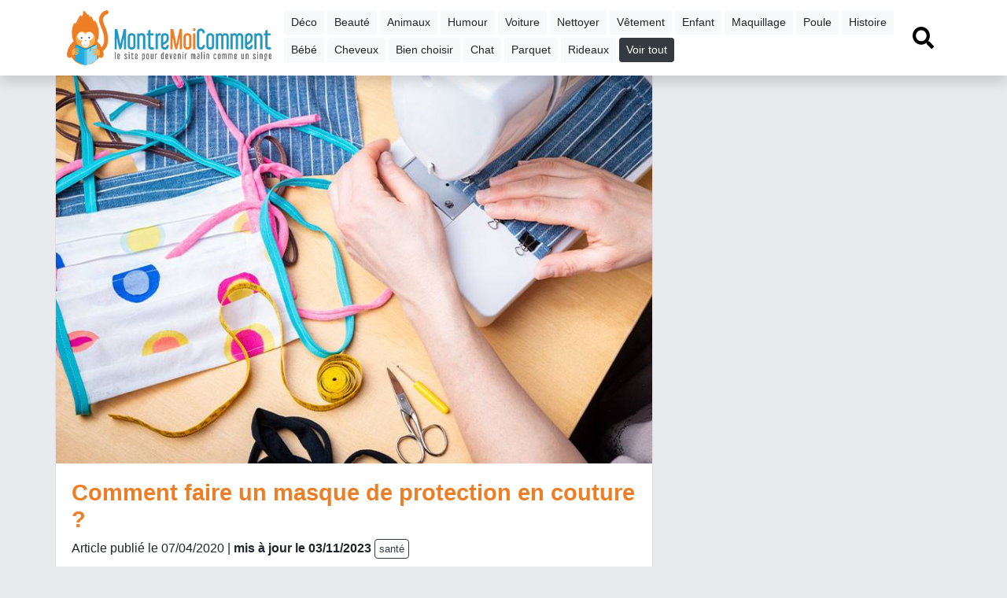

--- FILE ---
content_type: text/html; charset=UTF-8
request_url: https://www.montremoicomment.com/comment-faire-un-masque-de-protection-en-couture.html
body_size: 9444
content:
<!DOCTYPE HTML>
<html lang="fr">
<head>
    <meta http-equiv="Content-Type" content="text/html; charset=utf-8"/>
    <meta http-equiv="Content-language" content="fr-FR"/>
    <meta name="description" content="Face aux nombreux conseils et vidéos disponibles pour fabriquer soi-même son masque de protection, pas toujours facile de faire le tri et trouver LE tutoriel assurant une qualité de protection optimale. Montre-moi comment vous présente alors une sélection.">
    <meta name="keywords" content="">
        <meta name="language" content="fr-FR"/>
    <meta name="viewport" content="user-scalable=no, initial-scale=1.0, maximum-scale=1.0"/>
    <title>Comment faire un masque de protection en couture ?</title>

    <link rel="icon" type="image/png" href="https://d36qbsb0kq4ix7.cloudfront.net/cms/montremoicomment/icon.png"/>
    <link href="https://d36qbsb0kq4ix7.cloudfront.net/cms/montremoicomment.css" rel="stylesheet">

    <script type="application/ld+json">
        {"@context":"https:\/\/schema.org","@type":"WebSite","name":"MontreMoiComment.com","url":"https:\/\/www.montremoicomment.com","potentialAction":[{"@type":"SearchAction","target":"https:\/\/www.montremoicomment.com\/recherche\/?q={q}","query-input":"required name=q"}]}

    </script>
                            <script type="application/ld+json">{"@context":"https:\/\/schema.org\/","@type":"WebPage","name":"Comment faire un masque de protection en couture ?","image":["https:\/\/d36qbsb0kq4ix7.cloudfront.net\/images\/63749e97e1c7055a5189e57406d2007eb9a96f68a803b.jpg"],"url":"https:\/\/www.montremoicomment.com\/comment-faire-un-masque-de-protection-en-couture.html","datePublished":"2020-04-07T16:42:33.000000Z","dateModified":"2023-11-03T18:03:19.000000Z"}</script>
                        <meta property="og:url" content="https://www.montremoicomment.com/comment-faire-un-masque-de-protection-en-couture.html" />
                        <meta property="og:title" content="Comment faire un masque de protection en couture ?" />
                        <meta property="og:description" content="Face aux nombreux conseils et vidéos disponibles pour fabriquer soi-même son masque de protection, pas toujours facile de faire le tri et trouver LE tutoriel assurant une qualité de protection optimale. Montre-moi comment vous présente alors une sélection." />
                        <meta property="og:image" content="https://d36qbsb0kq4ix7.cloudfront.net/images/63749e97e1c7055a5189e57406d2007eb9a96f68a803b.jpg" />
                        <meta name="twitter:card" content="summary_large_image" />
                        <meta name="twitter:site" content="@montrecomment" />
                        <meta name="twitter:creator" content="@montrecomment" />
            
    <script async src="https://pagead2.googlesyndication.com/pagead/js/adsbygoogle.js?client=ca-pub-9860713461356411" crossorigin="anonymous"></script>

    <script type="text/javascript" src="https://d36qbsb0kq4ix7.cloudfront.net/cms/js.js"></script>
    <link rel="canonical" href="https://www.montremoicomment.com/comment-faire-un-masque-de-protection-en-couture.html">
    
    
    
</head>
<body>
<a name="top"></a>
<div class="container">
    <div class="row navbar-container">
        <div class="col-md-12">
            <nav class="navbar navbar-expand-lg navbar-light bg-white fixed-top shadow" style="display:inline-block">
                <div class="container">
                    <a href="https://www.montremoicomment.com" class="navbar-brand"><img src="https://d36qbsb0kq4ix7.cloudfront.net/cms/montremoicomment/logo-montremoicomment.png" alt="Montre-Moi Comment" class="logo"></a>
                    <div class="d-lg-none" id="btnmenu">
                        <a href="javascript:void(0);" class="btn btn-outline-dark" aria-label="Afficher menu" onclick="javascript:$('#navbarTop').toggle()">MENU</a>
                        <a class="btn btn-outline-dark recherche startRecherche" href="#">
                            <svg aria-hidden="true" focusable="false" data-prefix="fas" data-icon="search" role="img" xmlns="http://www.w3.org/2000/svg" viewBox="0 0 512 512" style="width:1.5em;height:1.5em;display:inline-block;">
                                <path fill="currentColor"
                                      d="M505 442.7L405.3 343c-4.5-4.5-10.6-7-17-7H372c27.6-35.3 44-79.7 44-128C416 93.1 322.9 0 208 0S0 93.1 0 208s93.1 208 208 208c48.3 0 92.7-16.4 128-44v16.3c0 6.4 2.5 12.5 7 17l99.7 99.7c9.4 9.4 24.6 9.4 33.9 0l28.3-28.3c9.4-9.4 9.4-24.6.1-34zM208 336c-70.7 0-128-57.2-128-128 0-70.7 57.2-128 128-128 70.7 0 128 57.2 128 128 0 70.7-57.2 128-128 128z"
                                      class=""></path>
                            </svg>
                        </a>
                    </div>

                    <div class="collapse navbar-collapse" id="navbarTop">
                        <div>
                                                                                                                                                                                                                        <a class="btn ucfirst btn-sm mb-1 btn-light" href="https://www.montremoicomment.com/tout-savoir-sur-deco">déco</a>
                                                                                                                                <a class="btn ucfirst btn-sm mb-1 btn-light" href="https://www.montremoicomment.com/tout-savoir-sur-beaute">beauté</a>
                                                                                                                                                                                                                                                        <a class="btn ucfirst btn-sm mb-1 btn-light" href="https://www.montremoicomment.com/tout-savoir-sur-animaux">animaux</a>
                                                                                                                                <a class="btn ucfirst btn-sm mb-1 btn-light" href="https://www.montremoicomment.com/tout-savoir-sur-humour">humour</a>
                                                                                                                                <a class="btn ucfirst btn-sm mb-1 btn-light" href="https://www.montremoicomment.com/tout-savoir-sur-voiture">voiture</a>
                                                                                                                                                                                            <a class="btn ucfirst btn-sm mb-1 btn-light" href="https://www.montremoicomment.com/tout-savoir-sur-nettoyer">nettoyer</a>
                                                                                                                                                                                                                                                        <a class="btn ucfirst btn-sm mb-1 btn-light" href="https://www.montremoicomment.com/tout-savoir-sur-vetement">vêtement</a>
                                                                                                                                                                                                                                                                                                                                                                                <a class="btn ucfirst btn-sm mb-1 btn-light" href="https://www.montremoicomment.com/tout-savoir-sur-enfant">enfant</a>
                                                                                                                                                                                                                                                        <a class="btn ucfirst btn-sm mb-1 btn-light" href="https://www.montremoicomment.com/tout-savoir-sur-maquillage">maquillage</a>
                                                                                                                                                                                                                                                        <a class="btn ucfirst btn-sm mb-1 btn-light" href="https://www.montremoicomment.com/tout-savoir-sur-poule">poule</a>
                                                                                                                                <a class="btn ucfirst btn-sm mb-1 btn-light" href="https://www.montremoicomment.com/tout-savoir-sur-histoire">histoire</a>
                                                                                                                                                                                                                                                        <a class="btn ucfirst btn-sm mb-1 btn-light" href="https://www.montremoicomment.com/tout-savoir-sur-bebe">bébé</a>
                                                                                                                                <a class="btn ucfirst btn-sm mb-1 btn-light" href="https://www.montremoicomment.com/tout-savoir-sur-cheveux">cheveux</a>
                                                                                                                                                                                                                                                                                                                                                                                                                                                                                                                                                                                                                                                                                                                                                                                                                                                                                                                                                                                                                                                                    <a class="btn ucfirst btn-sm mb-1 btn-light" href="https://www.montremoicomment.com/tout-savoir-sur-bien-choisir">bien choisir</a>
                                                                                                                                                                                            <a class="btn ucfirst btn-sm mb-1 btn-light" href="https://www.montremoicomment.com/tout-savoir-sur-chat">chat</a>
                                                                                                                                                                                                                                                                                                                                                                                                                                                                                                                                                                                                                                                                                                                                                                                                                                                                                                                                                                                                                                                                                                                                                                                            <a class="btn ucfirst btn-sm mb-1 btn-light" href="https://www.montremoicomment.com/tout-savoir-sur-parquet">parquet</a>
                                                                                                                                                                                                                                                                                                                                                                                                                                            <a class="btn ucfirst btn-sm mb-1 btn-light" href="https://www.montremoicomment.com/tout-savoir-sur-rideaux">rideaux</a>
                                                                                                                                                                                                                                                                                                                                                                                                                                                                                                                                                                                        <a class="btn btn-sm btn-dark mb-1 moreTagsBtn">Voir tout</a>
                            <div id="moreTags" style="display:none;">
                                <hr>
                                <div class="mb-2"><b>Toutes les thématiques</b> <a class="btn btn-sm p-1 mb-1 btn-dark float-right moreTagsBtn" style="font-size:.8rem">fermer</a></div>
                                                                                                            <a class="btn ucfirst btn-sm mb-1 btn-light" href="https://www.montremoicomment.com/tout-savoir-sur-recettes">recettes</a>
                                                                                                                                                <a class="btn ucfirst btn-sm mb-1 btn-light" href="https://www.montremoicomment.com/tout-savoir-sur-jardinage">jardinage</a>
                                                                                                                                                                                                                                                                                        <a class="btn ucfirst btn-sm mb-1 btn-light" href="https://www.montremoicomment.com/tout-savoir-sur-travaux">travaux</a>
                                                                                                                                                <a class="btn ucfirst btn-sm mb-1 btn-light" href="https://www.montremoicomment.com/tout-savoir-sur-noel">Noël</a>
                                                                                                                                                                                                                                                                                                                                                            <a class="btn ucfirst btn-sm mb-1 btn-light" href="https://www.montremoicomment.com/tout-savoir-sur-potager">potager</a>
                                                                                                                                                                                                                    <a class="btn ucfirst btn-sm mb-1 btn-light" href="https://www.montremoicomment.com/tout-savoir-sur-quotidien">quotidien</a>
                                                                                                                                                <a class="btn ucfirst btn-sm mb-1 btn-light" href="https://www.montremoicomment.com/tout-savoir-sur-deguisement">déguisement</a>
                                                                                                                                                                                                                    <a class="btn ucfirst btn-sm mb-1 btn-light" href="https://www.montremoicomment.com/tout-savoir-sur-jeux-et-jouets">jeux et jouets</a>
                                                                                                                                                <a class="btn ucfirst btn-sm mb-1 btn-light" href="https://www.montremoicomment.com/tout-savoir-sur-jardin">jardin</a>
                                                                                                                                                <a class="btn ucfirst btn-sm mb-1 btn-light" href="https://www.montremoicomment.com/tout-savoir-sur-plantes">plantes</a>
                                                                                                                                                <a class="btn ucfirst btn-sm mb-1 btn-light" href="https://www.montremoicomment.com/tout-savoir-sur-administratif">administratif</a>
                                                                                                                                                                                                                    <a class="btn ucfirst btn-sm mb-1 btn-light" href="https://www.montremoicomment.com/tout-savoir-sur-scolaire">scolaire</a>
                                                                                                                                                <a class="btn ucfirst btn-sm mb-1 btn-light" href="https://www.montremoicomment.com/tout-savoir-sur-bijoux">bijoux</a>
                                                                                                                                                                                                                    <a class="btn ucfirst btn-sm mb-1 btn-light" href="https://www.montremoicomment.com/tout-savoir-sur-nuisibles">nuisibles</a>
                                                                                                                                                <a class="btn ucfirst btn-sm mb-1 btn-light" href="https://www.montremoicomment.com/tout-savoir-sur-sport">sport</a>
                                                                                                                                                                                                                                                                                        <a class="btn ucfirst btn-sm mb-1 btn-light" href="https://www.montremoicomment.com/tout-savoir-sur-ranger">ranger</a>
                                                                                                                                                <a class="btn ucfirst btn-sm mb-1 btn-light" href="https://www.montremoicomment.com/tout-savoir-sur-meubles">meubles</a>
                                                                                                                                                                                                                                                                                        <a class="btn ucfirst btn-sm mb-1 btn-light" href="https://www.montremoicomment.com/tout-savoir-sur-sante">santé</a>
                                                                                                                                                <a class="btn ucfirst btn-sm mb-1 btn-light" href="https://www.montremoicomment.com/tout-savoir-sur-chien">chien</a>
                                                                                                                                                <a class="btn ucfirst btn-sm mb-1 btn-light" href="https://www.montremoicomment.com/tout-savoir-sur-origami">origami</a>
                                                                                                                                                <a class="btn ucfirst btn-sm mb-1 btn-light" href="https://www.montremoicomment.com/tout-savoir-sur-halloween">Halloween</a>
                                                                                                                                                <a class="btn ucfirst btn-sm mb-1 btn-light" href="https://www.montremoicomment.com/tout-savoir-sur-vacances">vacances</a>
                                                                                                                                                <a class="btn ucfirst btn-sm mb-1 btn-light" href="https://www.montremoicomment.com/tout-savoir-sur-cadeaux">cadeaux</a>
                                                                                                                                                <a class="btn ucfirst btn-sm mb-1 btn-light" href="https://www.montremoicomment.com/tout-savoir-sur-metiers">métiers</a>
                                                                                                                                                <a class="btn ucfirst btn-sm mb-1 btn-light" href="https://www.montremoicomment.com/tout-savoir-sur-science">science</a>
                                                                                                                                                <a class="btn ucfirst btn-sm mb-1 btn-light" href="https://www.montremoicomment.com/tout-savoir-sur-electricite">électricité</a>
                                                                                                                                                <a class="btn ucfirst btn-sm mb-1 btn-light" href="https://www.montremoicomment.com/tout-savoir-sur-plomberie">plomberie</a>
                                                                                                                                                <a class="btn ucfirst btn-sm mb-1 btn-light" href="https://www.montremoicomment.com/tout-savoir-sur-cheminee">cheminée</a>
                                                                                                                                                <a class="btn ucfirst btn-sm mb-1 btn-light" href="https://www.montremoicomment.com/tout-savoir-sur-palette">palette</a>
                                                                                                                                                <a class="btn ucfirst btn-sm mb-1 btn-light" href="https://www.montremoicomment.com/tout-savoir-sur-musique">musique</a>
                                                                                                                                                <a class="btn ucfirst btn-sm mb-1 btn-light" href="https://www.montremoicomment.com/tout-savoir-sur-bien-etre">bien-être</a>
                                                                                                                                                <a class="btn ucfirst btn-sm mb-1 btn-light" href="https://www.montremoicomment.com/tout-savoir-sur-taches">tâches</a>
                                                                                                                                                                                                                    <a class="btn ucfirst btn-sm mb-1 btn-light" href="https://www.montremoicomment.com/tout-savoir-sur-informatique">informatique</a>
                                                                                                                                                                                                                    <a class="btn ucfirst btn-sm mb-1 btn-light" href="https://www.montremoicomment.com/tout-savoir-sur-securite">sécurité</a>
                                                                                                                                                <a class="btn ucfirst btn-sm mb-1 btn-light" href="https://www.montremoicomment.com/tout-savoir-sur-mariage">mariage</a>
                                                                                                                                                <a class="btn ucfirst btn-sm mb-1 btn-light" href="https://www.montremoicomment.com/tout-savoir-sur-salle-de-bain">salle de bain</a>
                                                                                                                                                <a class="btn ucfirst btn-sm mb-1 btn-light" href="https://www.montremoicomment.com/tout-savoir-sur-couture">couture</a>
                                                                                                                                                <a class="btn ucfirst btn-sm mb-1 btn-light" href="https://www.montremoicomment.com/tout-savoir-sur-exterieur">extérieur</a>
                                                                                                                                                <a class="btn ucfirst btn-sm mb-1 btn-light" href="https://www.montremoicomment.com/tout-savoir-sur-dessin">dessin</a>
                                                                                                                                                <a class="btn ucfirst btn-sm mb-1 btn-light" href="https://www.montremoicomment.com/tout-savoir-sur-excuses">excuses</a>
                                                                                                                                                <a class="btn ucfirst btn-sm mb-1 btn-light" href="https://www.montremoicomment.com/tout-savoir-sur-fruitiers">fruitiers</a>
                                                                                                                                                <a class="btn ucfirst btn-sm mb-1 btn-light" href="https://www.montremoicomment.com/tout-savoir-sur-velo">vélo</a>
                                                                                                                                                <a class="btn ucfirst btn-sm mb-1 btn-light" href="https://www.montremoicomment.com/tout-savoir-sur-chaussures">chaussures</a>
                                                                                                                                                <a class="btn ucfirst btn-sm mb-1 btn-light" href="https://www.montremoicomment.com/tout-savoir-sur-differences">différences</a>
                                                                                                                                                <a class="btn ucfirst btn-sm mb-1 btn-light" href="https://www.montremoicomment.com/tout-savoir-sur-literie">literie</a>
                                                                                                                                                <a class="btn ucfirst btn-sm mb-1 btn-light" href="https://www.montremoicomment.com/tout-savoir-sur-danse">danse</a>
                                                                                                                                                <a class="btn ucfirst btn-sm mb-1 btn-light" href="https://www.montremoicomment.com/tout-savoir-sur-paques">Pâques</a>
                                                                                                                                                <a class="btn ucfirst btn-sm mb-1 btn-light" href="https://www.montremoicomment.com/tout-savoir-sur-immobilier">immobilier</a>
                                                                                                                                                <a class="btn ucfirst btn-sm mb-1 btn-light" href="https://www.montremoicomment.com/tout-savoir-sur-cuisine">cuisine</a>
                                                                                                                                                <a class="btn ucfirst btn-sm mb-1 btn-light" href="https://www.montremoicomment.com/tout-savoir-sur-recevoir">recevoir</a>
                                                                                                                                                                                                                    <a class="btn ucfirst btn-sm mb-1 btn-light" href="https://www.montremoicomment.com/tout-savoir-sur-electromenager">électroménager</a>
                                                                                                                                                <a class="btn ucfirst btn-sm mb-1 btn-light" href="https://www.montremoicomment.com/tout-savoir-sur-maths">maths</a>
                                                                                                                                                <a class="btn ucfirst btn-sm mb-1 btn-light" href="https://www.montremoicomment.com/tout-savoir-sur-outillage">outillage</a>
                                                                                                                                                <a class="btn ucfirst btn-sm mb-1 btn-light" href="https://www.montremoicomment.com/tout-savoir-sur-barbecue">barbecue</a>
                                                                                                                                                <a class="btn ucfirst btn-sm mb-1 btn-light" href="https://www.montremoicomment.com/tout-savoir-sur-espace">espace</a>
                                                                                                                                                                                                                    <a class="btn ucfirst btn-sm mb-1 btn-light" href="https://www.montremoicomment.com/tout-savoir-sur-peche">pêche</a>
                                                                                                                                                <a class="btn ucfirst btn-sm mb-1 btn-light" href="https://www.montremoicomment.com/tout-savoir-sur-voisinage">voisinage</a>
                                                                                                                                                <a class="btn ucfirst btn-sm mb-1 btn-light" href="https://www.montremoicomment.com/tout-savoir-sur-cosmetiques">cosmétiques</a>
                                                                                                                                                <a class="btn ucfirst btn-sm mb-1 btn-light" href="https://www.montremoicomment.com/tout-savoir-sur-terrasse">terrasse</a>
                                                                                                                                                <a class="btn ucfirst btn-sm mb-1 btn-light" href="https://www.montremoicomment.com/tout-savoir-sur-plage">plage</a>
                                                                                                                                                <a class="btn ucfirst btn-sm mb-1 btn-light" href="https://www.montremoicomment.com/tout-savoir-sur-piscine">piscine</a>
                                                                                                                                                <a class="btn ucfirst btn-sm mb-1 btn-light" href="https://www.montremoicomment.com/tout-savoir-sur-geographie">géographie</a>
                                                                                                                                                <a class="btn ucfirst btn-sm mb-1 btn-light" href="https://www.montremoicomment.com/tout-savoir-sur-theatre">théatre</a>
                                                                                                </div>
                        </div>


                        <ul class="navbar-nav ml-auto">
                            <li class="nav-item"><a href="#" class="startRecherche recherche nav-link">
                                    <svg aria-hidden="true" focusable="false" data-prefix="fas" data-icon="search" role="img" xmlns="http://www.w3.org/2000/svg" viewBox="0 0 512 512" style="width:1.7em;height:1.7em;display:inline-block;">
                                        <path fill="currentColor"
                                              d="M505 442.7L405.3 343c-4.5-4.5-10.6-7-17-7H372c27.6-35.3 44-79.7 44-128C416 93.1 322.9 0 208 0S0 93.1 0 208s93.1 208 208 208c48.3 0 92.7-16.4 128-44v16.3c0 6.4 2.5 12.5 7 17l99.7 99.7c9.4 9.4 24.6 9.4 33.9 0l28.3-28.3c9.4-9.4 9.4-24.6.1-34zM208 336c-70.7 0-128-57.2-128-128 0-70.7 57.2-128 128-128 70.7 0 128 57.2 128 128 0 70.7-57.2 128-128 128z"
                                              class=""></path>
                                    </svg>
                                </a></li>
                        </ul>

                    </div>

                </div>

                <div id="recherche" class="text-center p-3" style="display:none;width:100%">
                    <form method="get" action="https://www.montremoicomment.com/recherche/">
                        <div class="form-group">
                            <label>Que cherchez-vous ?</label><br>
                            <input type="text" class="form-control text-center" id="search_global" name="q" placeholder="">
                        </div>
                        <button type="submit" class="btn btn-success" href="javascript:void(0);" onclick="javascript:$('#recherche').toggle()">Chercher</button>
                    </form>
                </div>
            </nav>

        </div>
    </div>
</div>

<div class="container">
        <style>
        .titre-article {
            color: #ee7e26;
            font-size: 1.8rem;
            font-weight: bold;
        }
        h2 {
            border: none !important;
        }
        .btn-xs {
            font-size: 0.8rem;
            padding: .15rem .3rem;
        }
    </style>
    <div class="row">
        <div class="col-12 col-md-8 p-0 p-lg-2">
            <div class="card mb-2">
                <img src="https://d36qbsb0kq4ix7.cloudfront.net/images/63749e97e1c7055a5189e57406d2007eb9a96f68a803b.jpg" class="img-fluid" alt="Comment faire un masque de protection en couture ?" loading="lazy">
                <div class="card-body">

                    <article>
                        <header class="mb-2">
                            <h1 class="titre-article">Comment faire un masque de protection en couture ?</h1>

                            <p class="mb-0">
                                Article publié
                                le 07/04/2020 | <b>mis à jour le 03/11/2023</b>                                                                    <a href="https://www.montremoicomment.com/tout-savoir-sur-sante" class="btn btn-outline-dark btn-xs">santé</a>
                                                            </p>







                        </header>

                        <hr>










                        <p class="card-text">Face aux nombreux conseils et vidéos disponibles pour fabriquer soi-même son masque de protection, pas toujours facile de faire le tri et trouver LE tutoriel assurant une qualité de protection optimale. Montre-moi comment vous présente alors une sélection.</p>
                                                    <div class="row">
                                <div class="col-12 col-md-6">
                                    <div class="my-3">
    <ins class="adsbygoogle"
         style="display:block"
         data-ad-client="ca-pub-9860713461356411"
         data-ad-slot="7956179744"
         data-ad-format="auto"
         data-full-width-responsive="true"></ins>
    <script>
        (adsbygoogle = window.adsbygoogle || []).push({});
    </script>
</div>
                                </div>
                                <div class="col-12 col-md-6 d-none d-sm-block">
                                    <div class="my-3">
    <ins class="adsbygoogle"
         style="display:block"
         data-ad-client="ca-pub-9860713461356411"
         data-ad-slot="7956179744"
         data-ad-format="auto"
         data-full-width-responsive="true"></ins>
    <script>
        (adsbygoogle = window.adsbygoogle || []).push({});
    </script>
</div>
                                </div>
                            </div>
                        
                        <p>En cas d’épidémie, porter un masque de protection aussi appelé "masque barrière" est un des actes principaux de prévention. Il permet de se protéger et de protéger son entourage des virus, en supplément des autres gestes barrières (se laver les mains régulièrement, utiliser un mouchoir à usage unique, tousser et éternuer dans son coude).</p>

<h3>Les avantages du masque en cas d’épidémie</h3>

<ul>
	<li>Éviter de diffuser le virus à une autre personne par gouttelettes respiratoires lorsque l’on est soi-même malade. En portant un masque, la personne malade diminue ainsi le risque de contaminer autrui.</li>
	<li>Se protéger des éventuelles diffusions du virus par gouttelettes respiratoires par une personne infectée à proximité de soi.</li>
</ul>

<h3>Comment bien porter et enlever le masque ?</h3>

<ul>
	<li>Se laver les mains soigneusement avant toute manipulation du masque.</li>
	<li>Positionner le masque sur le visage.</li>
	<li>Attacher le masque derrière les oreilles avec les élastiques ou derrière la tête si ce sont des lacets.</li>
	<li>Bien placer la partie supérieure du masque tout en haut du nez et la partie inférieure sous le menton.</li>
	<li>Le masque doit être retiré au bout de 4 heures maximum en touchant uniquement les élastiques ou les lacets. S’il s’agit d’un masque jetable, il doit être placé dans une poubelle couverte. S’il s’agit d’un masque réutilisable (en tissu), il doit être passé en machine à laver à 60°C pendant 30 minutes minimum afin de le stériliser.</li>
	<li>Pensez à laver à nouveau soigneusement vos mains lorsque vous retirez le masque.</li>
</ul>

<hr />
<h2>Comment fabriquer son masque de protection en tissu ?</h2>

<p><iframe allow="accelerometer; autoplay; encrypted-media; gyroscope; picture-in-picture" allowfullscreen="" frameborder="0" height="315" src="https://www.youtube.com/embed/krXe8PGMLok" width="560"></iframe></p>

<p>Le tutoriel vidéo explique étape par étape comment fabriquer <strong>un masque à plis</strong>. Ce masque en tissu respecte les normes AFNOR. Il est destiné à être porté par des personnes saines pour protéger autrui des projections de salive.</p>

<h3>Le matériel</h3>

<ul>
	<li>Un tissu en coton à maillage serré</li>
	<li>Des élastiques</li>
	<li>Un patron (une feuille de papier de 20 x 20 cm, modèle téléchargeable)</li>
	<li>Une paire de ciseaux</li>
	<li>Un crayon ou une savonnette</li>
	<li>Une surfileuse ou une machine à coudre</li>
	<li>Un fer à repasser</li>
</ul>

<h3>Les étapes</h3>

<ol>
	<li>Découper la feuille de papier qui servira de patron.</li>
	<li>Découper deux carrés de tissu selon le patron.</li>
	<li>Marquer les traits de repères sur le tissu qui sera à l’extérieur du visage.</li>
	<li>Poser les deux carrés de tissu envers contre envers.</li>
	<li>Surfiler les 4 bords.</li>
	<li>Pour procéder aux plis du masque, plier A1 sur A2 et B1 sur B2 (voir modèle du patron).</li>
	<li>Bien appuyer sur les plis avec le fer à repasser chaud.</li>
	<li>Pour définir l’endroit où placer les élastiques, replier 1cm des extrémités sur l’envers et marquer au fer à repasser.</li>
	<li>Couper deux élastiques de 20 cm de longueur et les coudre sur le tissu.</li>
	<li>Terminer en cousant la totalité des extrémités gauche et droite du masque pour que les plis tiennent.</li>
</ol>

<hr />
<div class="clearfix"></div>
			<div style="margin:20px 0;">
			Publicité<div class="my-3">
    <ins class="adsbygoogle"
         style="display:block"
         data-ad-client="ca-pub-9860713461356411"
         data-ad-slot="7956179744"
         data-ad-format="auto"
         data-full-width-responsive="true"></ins>
    <script>
        (adsbygoogle = window.adsbygoogle || []).push({});
    </script>
</div>
</div>
			<div class="clearfix"></div>
			<h2>Modèle de masque de protection en papier</h2>

<p><iframe allow="accelerometer; autoplay; encrypted-media; gyroscope; picture-in-picture" allowfullscreen="" frameborder="0" height="315" src="https://www.youtube.com/embed/7Lg0jnJ3hEo" width="560"></iframe></p>

<p>Ce type de masque, recommandé par l&#39;Académie Nationale de Médecine, ne filtre pas l’air mais <strong>il empêche la propagation de particules de salive</strong> dans l’air. Vous éviterez donc d’être contaminé ou de contaminer autrui uniquement si toutes les personnes dans votre environnement portent également ce masque. Il peut par exemple être utilisé à la maison par tous les membres de la famille.</p>

<h3>Le matériel</h3>

<ul>
	<li>Du gel hydro alcoolique</li>
	<li>Une serviette en papier pour les adultes ou un essuie-tout pour les enfants</li>
	<li>Quelques élastiques</li>
	<li>Une agrafeuse</li>
</ul>

<h3>Les étapes</h3>

<ol>
	<li>Se décontaminer les mains à l’aide du gel hydro alcoolique en insistant sur les pouces, la partie supérieure des mains et les ongles.</li>
	<li>Déplier entièrement la serviette puis la plier en accordéon.</li>
	<li>Mettre à chaque extrémité de la serviette un élastique.</li>
	<li>Replier chaque extrémité de la serviette sur l’élastique.</li>
	<li>Agrafer les extrémités plusieurs fois pour terminer le masque.</li>
</ol>

<hr />
<h2>Comment fabriquer soi-même un masque de protection en plastique</h2>

<p><iframe allow="accelerometer; autoplay; encrypted-media; gyroscope; picture-in-picture" allowfullscreen="" frameborder="0" height="315" src="https://www.youtube.com/embed/AkStEjmwRRs" width="560"></iframe></p>

<p>Ce tutoriel vous montre comment fabriquer <strong>un écran facial</strong> afin de vous protéger et faire barrière aux projections de salive susceptibles de vous contaminer. Il doit cependant être porté en complément d&#39;un masque. Cet écran de protection est recommandé par l&#39;Association de conseil en santé au travail et a l’avantage de nécessiter très peu de matériel. Pour retirer votre protection, utilisez la bande élastique, ne touchez pas la partie en plastique. Pour la désinfecter et la réutiliser, lavez-la avec un produit antiseptique ou avec du savon.</p>

<h3>Le matériel</h3>

<ul>
	<li>Une feuille de PVC cristal transparente (type couverture de reliure thermique)</li>
	<li>Une bande élastique</li>
	<li>Une agrafeuse</li>
	<li>Un mètre</li>
	<li>Une paire de ciseaux</li>
</ul>

<h3>Les étapes</h3>

<ol>
	<li>Mesurer le tour de tête afin de couper la bande élastique à la bonne longueur.</li>
	<li>Fixer la bande élastique ajustée sur la feuille en plastique à l’aide d’agrafes tous les 5cm.</li>
	<li>Agrafer les extrémités de la bande élastique pour terminer l&#39;écran de protection.</li>
</ol>

<hr />
<div class="clearfix"></div>
			<div style="margin:20px 0;">
			Publicité<div class="my-3">
    <ins class="adsbygoogle"
         style="display:block"
         data-ad-client="ca-pub-9860713461356411"
         data-ad-slot="7956179744"
         data-ad-format="auto"
         data-full-width-responsive="true"></ins>
    <script>
        (adsbygoogle = window.adsbygoogle || []).push({});
    </script>
</div>
</div>
			<div class="clearfix"></div>
			<h2>Autres modèles, dont certains avec patron</h2>

<ul>
	<li><strong><a href="https://www.gouvernement.fr/sites/default/files/contenu/piece-jointe/2020/04/afnorspec_s76_001_masquesbarrieres_annexec_patrons_masque_plis.pdf" target="_blank">Modèle de masque de protection AFNOR</a></strong> : vous pouvez télécharger le document très complet créé par l’AFNOR expliquant comment fabriquer un masque barrière, incluant un patron.</li>
	<li><strong><a href="https://www.facebook.com/PauleDesigner/posts/114341466879102?hc_location=ufi" target="_blank">Masque sans couture</a></strong> : ce tutoriel en images vous montre comment fabriquer un masque de protection sans couture en 2 minutes seulement.</li>
	<li><strong><a href="https://faitesvotremasquebuccal.be/pdf/masquebuccal_20200318_v2.pdf" target="_blank">Masque de protection en tissu</a></strong> : ce tutoriel PDF illustré et fourni avec les patrons vous explique comment coudre un masque de protection en tissu.</li>
	<li><strong><a href="https://www.ch-stbrieuc.fr/IMG/pdf/tutoriel_masque_patron.pdf" target="_blank">Masque barrière en tissu 3 couches</a></strong> : créé par le Centre Hospitalier de St Brieuc, ce tutoriel PDF vous explique étape par étape la fabrication d’un masque de protection en 3 couches de tissu, patron inclus.</li>
	<li><strong><a href="https://drive.google.com/file/d/19oI07xjTelLkL2mvDMt-xVR6o1GBY228/view" target="_blank">Plusieurs modèles de masque de protection en tissu</a></strong> : ce document illustré et riche en informations vous montre comment fabriquer différents modèles de masque barrière (masque canard, canard collé, ninja coréen, ninja de Grenoble…).</li>
</ul>                    </article>












                                        <p class="text-right gris">
                        Cette fiche
                                                pour <em>apprendre à  faire un masque de protection en couture </em>
                                                a été rédigée par <b>Clémence L.</b></p>
                </div>
            </div>


            <div class="my-3">
    <ins class="adsbygoogle"
         style="display:block"
         data-ad-client="ca-pub-9860713461356411"
         data-ad-slot="7956179744"
         data-ad-format="auto"
         data-full-width-responsive="true"></ins>
    <script>
        (adsbygoogle = window.adsbygoogle || []).push({});
    </script>
</div>


            <h3 class="mt-4 ucfirst">Articles en relation</h3>
            <div class="p-2">
                <div class="row cartes-article">
            <div class="col-12  col-md-4    col-md-6  p-0 mb-3">
            <div class="rounded shadow-sm border m-2 bg-white carte-article">
                <a href="https://www.montremoicomment.com/comment-manger-sans-gluten.html">
                    <img src="https://mdwxsassets.s3.eu-west-3.amazonaws.com/images/63735d9538ebc4cd66a1c1882de1ed4d663627199ae9f.jpg" class="img-fluid" alt="Comment manger sans gluten ?" loading="lazy">
                    <div class="p-2">
                        <h2><a href="https://www.montremoicomment.com/comment-manger-sans-gluten.html">Comment manger sans gluten ?</a></h2>
                        <p>Indicatif et non exhaustif, cet article a vocation à donner des conseils pratiques et présenter des alternatives alimentaires pour limiter les apports en gluten au quotidien. Vos commentaires et expériences sont les bienvenus pour étayer ces informations.</p>
                    </div>
                </a>
            </div>
        </div>
                    <div class="col-12  col-md-4    col-md-6  p-0 mb-3">
            <div class="rounded shadow-sm border m-2 bg-white carte-article">
                <a href="https://www.montremoicomment.com/quels-aliments-manger-sans-risque-apres-peremption.html">
                    <img src="https://mdwxsassets.s3.eu-west-3.amazonaws.com/images/636b6a766e8b4328792235fa0f9b2e6cfa30e9e17548a.jpg" class="img-fluid" alt="Quels aliments manger sans risque après péremption ?" loading="lazy">
                    <div class="p-2">
                        <h2><a href="https://www.montremoicomment.com/quels-aliments-manger-sans-risque-apres-peremption.html">Quels aliments manger sans risque après péremption ?</a></h2>
                        <p>Sauf exception (fruits et légumes frais, alcools, sel, sucre), les produits alimentaires affichent tous une date de péremption, mais bon nombre peuvent en réalité être consommés plusieurs mois voire années après dépassement de la date indiquée.</p>
                    </div>
                </a>
            </div>
        </div>
                    <div class="col-12  col-md-4    col-md-6  p-0 mb-3">
            <div class="rounded shadow-sm border m-2 bg-white carte-article">
                <a href="https://www.montremoicomment.com/comment-augmenter-ses-chances-d-etre-enceinte.html">
                    <img src="https://mdwxsassets.s3.eu-west-3.amazonaws.com/images/61f3ae729ac7b5f157db1f3f79bac2139b99fad90d777.jpg" class="img-fluid" alt="Comment augmenter ses chances d&#039;être enceinte ?" loading="lazy">
                    <div class="p-2">
                        <h2><a href="https://www.montremoicomment.com/comment-augmenter-ses-chances-d-etre-enceinte.html">Comment augmenter ses chances d&#039;être enceinte ?</a></h2>
                        <p>Si sur le plan gynécologique, tout va bien et qu’avec votre partenaire, vous avez des rapports réguliers pendant la période d’ovulation, il suffit de laisser faire dame nature en suivant quelques règles de vie pour mettre toutes les chances votre côté.</p>
                    </div>
                </a>
            </div>
        </div>
                    <div class="col-12  col-md-4    col-md-6  p-0 mb-3">
            <div class="rounded shadow-sm border m-2 bg-white carte-article">
                <a href="https://www.montremoicomment.com/comment-mettre-un-suppositoire.html">
                    <img src="https://mdwxsassets.s3.eu-west-3.amazonaws.com/images/61ea704fe58e629145a27310e9341dcbf83ab99efe7d6.jpg" class="img-fluid" alt="Comment mettre un suppositoire ?" loading="lazy">
                    <div class="p-2">
                        <h2><a href="https://www.montremoicomment.com/comment-mettre-un-suppositoire.html">Comment mettre un suppositoire ?</a></h2>
                        <p>Beaucoup de personnes pensent qu’un suppositoire s’introduit dans l’anus par la pointe mais en pratique, les professionnels de santé préconisent davantage de positionner le bout plat vers l&#039;avant, afin de garantir une bonne propulsion dans le rectum.</p>
                    </div>
                </a>
            </div>
        </div>
                    <div class="col-12  col-md-4    col-md-6  p-0 mb-3">
            <div class="rounded shadow-sm border m-2 bg-white carte-article">
                <a href="https://www.montremoicomment.com/comment-avoir-un-sommeil-reparateur.html">
                    <img src="https://mdwxsassets.s3.eu-west-3.amazonaws.com/images/61e152b4973173a8a75b1df2ad8e48f94e7f0ff109182.jpg" class="img-fluid" alt="Comment avoir un sommeil réparateur ?" loading="lazy">
                    <div class="p-2">
                        <h2><a href="https://www.montremoicomment.com/comment-avoir-un-sommeil-reparateur.html">Comment avoir un sommeil réparateur ?</a></h2>
                        <p>Pour éviter les problèmes d’endormissement ou les insomnies nocturnes et se réveiller en pleine forme au petit matin, il n’y a pas de secret. Seulement quelques règles de vie simples qui améliorent efficacement la qualité du sommeil.</p>
                    </div>
                </a>
            </div>
        </div>
                    <div class="col-12  col-md-4    col-md-6  p-0 mb-3">
            <div class="rounded shadow-sm border m-2 bg-white carte-article">
                <a href="https://www.montremoicomment.com/comment-apaiser-les-demangeaisons-de-la-varicelle.html">
                    <img src="https://mdwxsassets.s3.eu-west-3.amazonaws.com/images/61c5ecc3e57cab0e68d2f23d54bf5e9d4c5b6aaaedcbd.jpg" class="img-fluid" alt="Comment apaiser les démangeaisons de la varicelle ?" loading="lazy">
                    <div class="p-2">
                        <h2><a href="https://www.montremoicomment.com/comment-apaiser-les-demangeaisons-de-la-varicelle.html">Comment apaiser les démangeaisons de la varicelle ?</a></h2>
                        <p>S&#039;il est rare d&#039;attraper deux fois la varicelle, la première est souvent douloureuse et contraignante. Mais il existe différents moyens de soulager un enfant souffrant de la varicelle, d&#039;éviter les surinfections et de diminuer les démangeaisons.</p>
                    </div>
                </a>
            </div>
        </div>
            </div>
            </div>

            
            
            
            
            
            
            
            
            
            
            
            
            
            
            
            
            
        </div>

        <div class="col-12 col-md-4">
            <div class="my-3">
    <ins class="adsbygoogle"
         style="display:block"
         data-ad-client="ca-pub-9860713461356411"
         data-ad-slot="7956179744"
         data-ad-format="auto"
         data-full-width-responsive="true"></ins>
    <script>
        (adsbygoogle = window.adsbygoogle || []).push({});
    </script>
</div>

            
            

            
            
        </div>
    </div>

    <div class="my-3">
    <ins class="adsbygoogle"
         style="display:block"
         data-ad-client="ca-pub-9860713461356411"
         data-ad-slot="7956179744"
         data-ad-format="auto"
         data-full-width-responsive="true"></ins>
    <script>
        (adsbygoogle = window.adsbygoogle || []).push({});
    </script>
</div>
</div>

<div class="container">
    <div class="row">
        <div class="col rounded shadow-sm border m-2 p-3 bg-white">
            <img src="https://d36qbsb0kq4ix7.cloudfront.net/cms/montremoicomment/logo-montremoicomment.png" alt="Montre-Moi Comment" class="img-fluid pb-3">
            <p><em>Montre-Moi Comment</em> évolue et devient une véritable plateforme collaborative du DIY : publiez du contenu (vidéo, texte, lien), partagez, commentez, notez, transmettez votre
                savoir et apprenez sur MMC !</p>
            <p><em>Montre-Moi Comment</em> découle d'un constat assez simple. Il existe des milliers de vidéos sur Internet pour apprendre et se former. Malheureusement il est difficile de trouver les
                meilleures vidéos et formation.</p>
            <p><em>Montre-Moi Comment</em> tente de répondre à ce problème en proposant des compilations de tutoriels et vidéos dans de multiples domaines.</p>
        </div>
        <div class="col rounded shadow-sm border m-2 p-3 bg-white">
            
            
                                    

            
            

            <h4 class="center-title">MontreMoiComment.com</h4>
            <ul class="footer-navigate">
                <li><a href="https://www.montremoicomment.com/mentions">Mentions légales</a></li>
                <li><a href="https://www.montremoicomment.com/cgu">Conditions d'utilisation</a></li>
                <li><a href="https://www.montremoicomment.com/privacy">Politique de confidentialité</a></li>
            </ul>
        </div>
    </div>
</div>


<div class="text-center py-5">
    <strong>MontreMoiComment.com, le site pour apprendre</strong> par <a href="https://www.mediawix.com" target="_blank">Médiawix</a> &copy; 2013
    - 2026</div>

<!-- Matomo -->
<script type="text/javascript">
    var _paq = window._paq = window._paq || [];
    /* tracker methods like "setCustomDimension" should be called before "trackPageView" */
    _paq.push(['trackPageView']);
    _paq.push(['enableLinkTracking']);
    (function () {
        var u = "//www.armada.fr/matomo/";
        _paq.push(['setTrackerUrl', u + 'matomo.php']);
        _paq.push(['setSiteId', '1']);
        var d = document, g = d.createElement('script'), s = d.getElementsByTagName('script')[0];
        g.type = 'text/javascript';
        g.async = true;
        g.src = u + 'matomo.js';
        s.parentNode.insertBefore(g, s);
    })();
</script>
<script type="text/javascript">
    var base_url = "https://www.montremoicomment.com";
    $().ready(function () {
        let imgDefer = document.querySelectorAll('div[data-src]');
        let style = "background-image: url({url})";
        for (let i = 0; i < imgDefer.length; i++) {
            imgDefer[i].setAttribute('style', style.replace("{url}", imgDefer[i].getAttribute('data-src')));
        }

        $('.moreTagsBtn').on('click', () => {
            $('#moreTags').toggle();
        });

        $.ajaxSetup({cache: false});

        $('.startRecherche').on('click', (e) => {
            e.preventDefault();
            let rec = $('#recherche');
            rec.toggle();
            if (rec.css('display') != 'none') {
                $('#search_global').focus();
            }
        })
    });
</script>
</body>
</html>


--- FILE ---
content_type: text/html; charset=utf-8
request_url: https://www.google.com/recaptcha/api2/aframe
body_size: 267
content:
<!DOCTYPE HTML><html><head><meta http-equiv="content-type" content="text/html; charset=UTF-8"></head><body><script nonce="G3Q-Lk5KR1ohu-oM31DfiA">/** Anti-fraud and anti-abuse applications only. See google.com/recaptcha */ try{var clients={'sodar':'https://pagead2.googlesyndication.com/pagead/sodar?'};window.addEventListener("message",function(a){try{if(a.source===window.parent){var b=JSON.parse(a.data);var c=clients[b['id']];if(c){var d=document.createElement('img');d.src=c+b['params']+'&rc='+(localStorage.getItem("rc::a")?sessionStorage.getItem("rc::b"):"");window.document.body.appendChild(d);sessionStorage.setItem("rc::e",parseInt(sessionStorage.getItem("rc::e")||0)+1);localStorage.setItem("rc::h",'1767994975012');}}}catch(b){}});window.parent.postMessage("_grecaptcha_ready", "*");}catch(b){}</script></body></html>